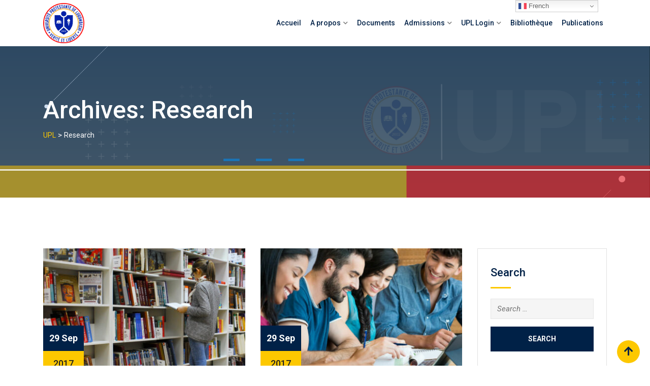

--- FILE ---
content_type: text/css
request_url: https://upl-univ.ac/wp-content/uploads/maxmegamenu/style.css?ver=38c640
body_size: 243
content:
@charset "UTF-8";

/** THIS FILE IS AUTOMATICALLY GENERATED - DO NOT MAKE MANUAL EDITS! **/
/** Custom CSS should be added to Mega Menu > Menu Themes > Custom Styling **/

.mega-menu-last-modified-1750069233 { content: 'Monday 16th June 2025 10:20:33 UTC'; }

.wp-block {}

--- FILE ---
content_type: text/css
request_url: https://upl-univ.ac/wp-content/uploads/review-schema/sc.css?ver=1726519470
body_size: 166
content:
/*review-sc-2033-start*/.rtrs-review-sc-2033 .rtrs-review-list .depth-2 .rtrs-reply-btn{display:none}.rtrs-review-sc-2033 .rtrs-review-box .rtrs-review-body .rtrs-review-meta .rtrs-review-rating{color:#ffb300;}.rtrs-review-sc-2033 .rtrs-review-box .rtrs-review-body .rtrs-review-meta .rtrs-calendar:before, .rtrs-review-sc-2033 .rtrs-review-box .rtrs-review-body .rtrs-review-meta .rtrs-share:before{color:#646464;}/*review-sc-2033-end*/